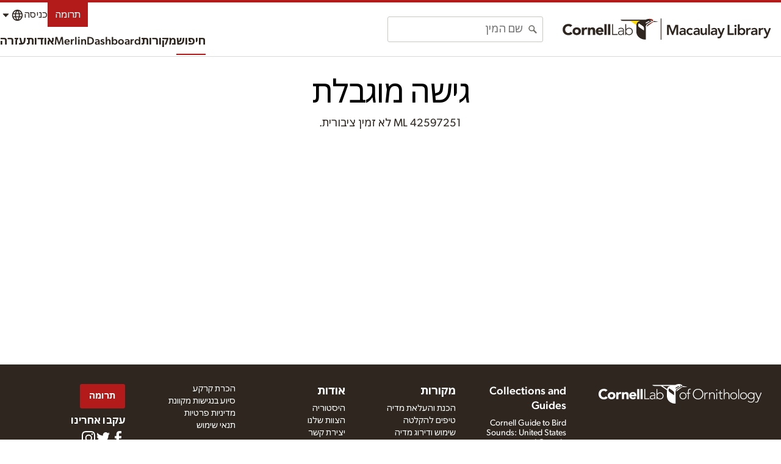

--- FILE ---
content_type: application/javascript; charset=UTF-8
request_url: https://macaulaylibrary.org/_nuxt/8111d6a.js
body_size: 5986
content:
(window.webpackJsonp=window.webpackJsonp||[]).push([[160],{1348:function(e){e.exports=JSON.parse('{"generic":{"Clear":"Clear","NoMatches":"Not found","notFound":"Not found","anErrorOccurred":"An error occurred","Close":"Close","Previous":"Previous","Next":"Next","done":"Done","notSpecified":"Not specified","skipToContent":"Skip to content","skipToResults":"Skip to results","email":"Email","unknown":"Unknown","download":"Download","openLinkInNewTab":"Open link in new tab"},"nav":{"search":"Search","resources":"Resources","machineLearning":"Machine Learning","machineLearningBlog":"Machine Learning Blog","guides":"Guides","about":"About","news":"News","help":"Help","donate":"Donate","language":"Language","submit":"Submit","explore":"Explore","myEbird":"My {0}","science":"Science","profile":"Profile","contacts":"Contacts","contact":"Contact","preferences":"Preferences","account":"Cornell Lab account","signIn":"Sign in","signOut":"Sign out","createAccount":"Create account","mainMenu":"Main menu","menu":"Menu","searchPhotosAndSounds":"Search photos and sounds","preparingAndUploadingMedia":"Preparing and uploading media","recordingTips":"Recording tips","usingAndRatingMedia":"Using and rating media","requestMedia":"Request media","targetSpecies":"Target species","photoAndSoundQuiz":"Photo + Sound Quiz","audioEditingTutorials":"Audio editing tutorials","settingUpRecordingApps":"Setting up recording apps","whyWav":"Why wave (.wav) files?","choosingRecordingGear":"Choosing recording gear","soundRecordingWorkshops":"Sound recording workshops","studentOpportunities":"Student opportunities","history":"History","ourTeam":"Our team","privacyPolicy":"Privacy policy","termsOfUse":"Terms of use","webAccessibilityAssistance":"Web accessibility assistance","contributorProfiles":"Contributor profiles","education":"Education","publications":"Publications","speciesMaps":"Species Maps","exploreRegions":"Explore Regions","exploreHotspots":"Explore Hotspots","ebirdStatusAndTrends":"{0} Status and Trends","conservationImpacts":"Conservation impacts","requestData":"Request data","regionalPortalsAndCollaborators":"Regional portals & collaborators","staff":"Staff","jobs":"Jobs","gettingStartedWithEbird":"Getting started with {0}","frequentlyAskedQuestions":"Frequently asked questions","landAcknowledgement":"Land acknowledgement","followUs":"Follow us","becomeASupporter":"Become a supporter","labCredit":"The Cornell Lab of Ornithology builds the eBird global platform for communities and partners around the world to advance data-driven science, education, and conservation.","merlin":"Merlin","merlinvision":"MerlinVision","dashboard":"Dashboard"},"search":{"species":"Species","birds":"Birds","all":"All","location":"Location","contributor":"Contributor","moreFilters":"More filters","restricted":"Restricted","restrictedAccess":"Restricted access","notPublic":"{0} is not publicly available.","mediaDeleted":"{0} has been deleted.","view":"View","sortBy":"Sort by","filter":"Filter","filters":"Filters","speciesName":"Species name","allAnimals":"All animals","region":"Region","regionName":"Region name","majorRegion":"Major region","ebirdHotspot":"{0} Hotspot","hotspots":"Hotspots","hotspotName":"Hotspot name","usfws":"US Fish and Wildlife region","usfwsName":"USFWS region name","birdlife":"KBAs/IBAs","birdlifeName":"Enter the name of a KBA/IBA","contributorName":"Contributor name","useArrows":"Use up and down arrows to make a selection","matchesAvailable":"{0} matches available","clearFilters":"Clear filters","removeFilter":"Remove filter","ebirdChecklistId":"{0} Checklist ID","catalogNumbers":"Catalog number(s)","catalogNumberRange":"Catalog number range","moreResults":"More results","showResults":"Show results","zeroResultsFound":"0 results found","searchResults":"Search results","loadedNumResults":"Loaded {0} results","myMedia":"My media","mediaFromThisContributor":"Media from this contributor","profile":"Profile","mediaFromThisLocation":"Media from this location","illustratedChecklist":"Illustrated Checklist","observationDetails":"Observation details","mediaNotes":"Media notes","additionalSpecies":"Additional species","map":"Map","coordinates":"Coordinates","exploreCollection":"Explore collection","share":"Share","embed":"Embed","report":"Report","addToRequest":"Add to request","reviewedAndNotPublic":"Reviewed and not public","pageDescription":"Explore millions of photos, audio recordings, and videos of birds and other animals; powered by Macaulay Library and eBird. The Macaulay Library collects, archives, and distributes wildlife media for research, education, and conservation.","exploreMedia":"Search photos and sounds","pageTitle":"Media Search - {0} and {1}","poweredBy":"Powered by {0} and {1}","errorText":"We apologize for the inconvenience. This may be caused by an invalid search parameter, or some services may be unavailable due to network issues.","sameObservation":"Same observation","mediaObservation":"All media from this observation","sameChecklist":"Same checklist","mediaChecklist":"All media from this checklist","sameSpecies":"Same species","mediaSpecies":"All media for this species","checklistMedia":"Checklist media","checklistMediaDescription":"Media with no prominent bird species.","archivalFilters":"Archive","taxonomicFilter":"Taxonomic filter","inHabitatSoundscape":"In habitat/soundscape","habitatSoundscapePlaceholder":"Species in habitat/soundscape","higherTaxa":"Search by phylum, class, order, family, or genus","higherTaxaPlaceholder":"Phylum, class, order, family, or genus","includeChildTaxa":"Include sub-taxa","noSubTaxa":"This taxon has no sub-taxa","peoplePhotosTitle":"Photos of people will be hidden","peoplePhotosDescription":"This image has been automatically tagged as containing people and will be hidden from most public outputs.","teaser":"The Macaulay Library is a natural history media archive with more than just birds. It\'s now easier to explore this media by choosing birds, other animals, or habitat/soundscape. You can also search for background birds in photos and soundscape recordings!","teaser2":"And coming soon: eBird Checklist Media will let you share more of the full nature experience of an eBird checklist, including habitat photos, soundscapes, other animals, and unique moments in nature. eBird Supporters get early access!","teaserTitle":"New Ways To Explore Natural History Media"},"obsMedia":{"report":"Report","age":"Age","sex":"Sex"},"checklist":{"ShowDetails":"Show details","HideDetails":"Hide details"},"media":{"lightboxInstructions":"Keyboard shortcuts: Press escape to close the dialog. Press space bar to play or pause audio and video. Press numbers 1 to 5 to rate media quality. Left and right arrow keys will visually navigate the list.","processingPhoto":"Processing photo","processingAudio":"Processing audio","processingVideo":"Processing video"},"mediaSearch":{"eBirdChecklist":"{0} checklist","unconfirmed":"Unconfirmed","notPublic":"Not public"},"mediaRating":{"ratingsPlural":"ratings","ratingsSingular":"rating","yourRating":"Your rating","legendImage":"Rate image quality","legendAudio":"Rate audio quality","legendVideo":"Rate video quality","rateQuality":"Rate quality","noRating":"Rate quality","ratingHelp":"How to rate media","ratingKeyHelp":"Use keys 1-5","error":"Rating not saved. You must be signed in to your account to rate media."},"mediaType":{"mediaType":"Media type","photo":"Photos","audio":"Audio","video":"Videos","eod":"EOD (Electric organ discharge)","filterByPhotos":"Filter by photos","filterByAudio":"Filter by audio","filterByVideo":"Filter by video","removeMediaTypeFilter":"Remove media type filter"},"sort":{"upload_date_desc":"Recently uploaded","rating_rank_desc":"Best quality","rating_count_asc":"Least rated","obs_date_desc":"Date: Newest first","obs_date_asc":"Date: Oldest first","id_asc":"Catalog number ascending","id_desc":"Catalog number descending","tax_asc":"Taxonomic order"},"age":{"age":"Age","adult":"Adult","immature":"Immature","juvenile":"Juvenile","unknown":"Unknown"},"sex":{"sex":"Sex","male":"Male","female":"Female","unknown":"Unknown"},"unconfirmed":{"reviewStatus":"Review status","default":"Confirmed","only":"Unconfirmed","incl":"Include unconfirmed"},"captive":{"captive":"Captive","default":"Not captive","only":"Captive","incl":"Include captive"},"specimen":{"specimen":"Specimen","true":"Specimen collected","specimenId":"Specimen ID","specimenIdContains":"Specimen ID contains"},"collection":{"collection":"Collection","collectionCatalogNumber":"Collection catalog number","default":"All","COLL1":"Instituto Alexander von Humboldt - Colección de Sonidos Ambientales","COLL58":"Internet Bird Collection (IBC)","COLL62":"The Sound Approach","COLL65":"Oriental Bird Club Image Database (OBI)","COLL67":"Avian Vocalizations Center (AVoCet)"},"quality":{"0":"No rating","rating":"Rating"},"mediaTag":{"sounds":{"label":"Sounds"},"behaviors":{"label":"Behaviors"},"categories":{"label":"Categories"},"tags":{"label":"Tags","behaviors":"Behaviors","sounds":"Sounds","photoTags":"Photo tags","tags":"Tags","playbackLabel":"Playback","foraging_eating":"Foraging or eating","flying_flight":"Flying","preening":"Preening, scratching, or bathing","vocalizing":"Vocalizing","molting":"Molting","aberrant_plumage":"Aberrant individual","courtship_display_or_copulation":"Courtship, display, or copulation","feeding_young":"Feeding young","carrying_food":"Carrying food","carrying_fecal_sac":"Carrying fecal sac","nest_building":"Nest building","song":"Song","call":"Call","non_vocal":"Mechanical sound","dawn_song":"Dawn song","flight_song":"Flight song","flight_call":"Flight call","duet":"Duet","environmental":"Habitat/Soundscape","people":"People and Interviews","multiple_species":"Multiple species","in_hand":"In-hand","nest":"Nest","egg":"Egg(s)","habitat":"Habitat","watermark":"Watermark","back_of_camera":"Back of camera","dead":"Dead","field_notes_sketch":"Field notes/sketch","non_bird":"No bird","production":"Production","range_map":"Range map","illustration":"Illustration","figure":"Figure","flock":"Flock","playback":"Playback used","no_playback":"Playback not used","other_animals":"Other animals","experience":"Experience","soundscape":"Soundscape","habitatPhoto":"Habitat","environmentalVideo":"Environmental","person_detected":"Person detected"},"ageSex":{"label":"Age and sex","adultMale":"Adult Male","adultFemale":"Adult Female","adultUnknown":"Adult, Unknown sex","immatureMale":"Immature Male","immatureFemale":"Immature Female","immatureUnknown":"Immature Unknown sex","juvenileMale":"Juvenile Male","juvenileFemale":"Juvenile Female","juvenileUnknown":"Juvenile, Unknown sex","unknownMale":"Unknown age, Male","unknownFemale":"Unknown age, Female","unknownUnknown":"Unknown age, Unknown sex"}},"categories":{"environmental":"Habitat/Soundscape","experience":"Experience","other_animals":"Other animals"},"exoticCategory":{"exoticStatus":"Exotic status","none":"Native","provisional":"Provisional","naturalized":"Naturalized","escapee":"Escapee","aboutExoticStatus":"About exotic status"},"exotic":{"title":"Exotic species","desc":"Exotic species flags differentiate locally introduced species from native species.","categoryLabel":"Exotic: {0}","categoryN":{"title":"Naturalized","desc":"Exotic population is self-sustaining, breeding in the wild, persisting for many years, and not maintained through ongoing releases (including vagrants from naturalized populations). These count in official eBird totals and, where applicable, have been accepted by regional bird records committee(s)."},"categoryP":{"title":"Provisional","desc":"Either: 1) member of exotic population that is breeding in the wild, self-propagating, and has persisted for multiple years, but not yet Naturalized; 2) rarity of uncertain provenance, with natural vagrancy or captive provenance both considered plausible. When applicable, eBird generally defers to bird records committees for records formally considered to be of \\"uncertain provenance\\". Provisional species count in official eBird totals."},"categoryX":{"title":"Escapee","desc":"Exotic species known or suspected to be escaped or released, including those that have bred but don\'t yet fulfill the criteria for Provisional. Escapee exotics do not count in official eBird totals."}},"date":{"date":"Date","yearRoundAllYears":"Year-round, all years","yearRoundCurrentYear":"Year-round, current year","customDateRange":"Custom date range","yearRound":"Year-round","allYears":"All years","past10Years":"Past 10 years","currentYear":"Current year","startMonth":"Start month","endMonth":"End month","startYear":"Start year","endYear":"End year","setDateRange":"Set date range","obsDt":"Observation date","obsDtFrom":"Observation start date","obsDtTo":"Observation end date","createDt":"Upload date","createDtFrom":"Upload start date","createDtTo":"Upload end date","daysSinceUp":"Days since upload","daysBeforeUp":"Days before upload"},"licenseId":{"request":"Request","license":"License","default":"All","li2,li5":"Commercially requestable media","li1":"Public domain","li2":"Any use","li3":"View only","li4":"Any Lab use (eBird)","li5":"CC-BY","li6":"Any use with royalties","li7":"Staff expedition"},"source":{"source":"Source","default":"ML and eBird","ml":"Macaulay Library","ebird":"eBird","bow":"Birds of the World","hbw":"HBW (BOW maps)","efish":"Ictio","aab":"All About Birds","merlin":"Merlin","cams":"Bird Cams","rangemap":"Range map","profile":"Profile"},"edited":{"edited":"Edited","default":"All","true":"Edited","false":"Not edited"},"reviewed":{"reviewed":"Reviewed","default":"All","true":"Reviewed","false":"Not reviewed"},"state":{"state":"Asset state","default":"Committed","deleted":"Deleted","uploaded":"Uploaded"},"cat":{"taxonomyCategory":"Taxonomy category","default":"All","domestic":"Domestic","form":"Form","hybrid":"Hybrid","intergrade":"Intergrade","issf":"Subspecies","slash":"Slash","species":"Species","spuh":"Spuh"},"tech":{"originalDimensions":"Original dimensions","minWidth":"Minimum width (pixels)","maxWidth":"Maximum width (pixels)","minHeight":"Minimum height (pixels)","maxHeight":"Maximum height (pixels)","technology":"Technology","technicalInformation":"Technical information","recorder":"Recorder or camera","audioRecorder":"Recorder","camera":"Camera","microphone":"Microphone","accessories":"Accessories","dimensions":"Dimensions","fileSize":"Original file size"},"archive":{"projNum":"Project number(s)","projNumRange":"Project number range","itemNum":"Item number(s)","itemNumRange":"Item number range","archivalInformation":"Archival information","cataloged":"Cataloged","digitized":"Digitized","edited":"Edited","editedVersions":"Edited version(s)","galleries":"Galleries","parent":"Parent","dateUploaded":"Date uploaded","dateCreated":"Date created","source":"Source","downloadOriginal":"Download original","originalFile":"Original file","edit":"Edit","notes":"Notes","annotate":"Annotate"},"exif":{"model":"Model","lens_model":"Lens","iso":"ISO","focal_length":"Focal length","flash":"Flash","f_number":"f-stop","exposure_time":"Shutter speed"},"view":{"gallery":"Gallery","grid":"Grid","list":"List","viewAsGallery":"View as image gallery","viewAsGrid":"View as grid of cards","viewAsList":"View as list with more data"},"embed":{"embedCode":"Embed code","chooseSize":"Choose a size:","small":"Small","medium":"Medium","large":"Large","preview":"Preview","copy":"Copy","copied":"Copied to clipboard","notCopied":"Unable to copy"},"alert":{"comments":"Media notes"},"ictio":{"title":"Ictio project","label":"Ictio - fish of the Amazon Basin","basin":"Ictio watershed","basinName":"BL4 basin name","exploreAll":"Explore all","description":"Tracking fish in the Amazon Basin","commonNames":"Common names"},"export":{"export":"Export","exportSpreadsheet":"Export spreadsheet with up to {0} rows","exportSignIn":"Sign in to export spreadsheet with up to {0} rows"},"nonSpeciesMedia":{"only":"Non-species media"},"iconicTaxa":{"non_bird":"All other animals","mammal":"Mammals","amphibian":"Amphibians","reptile":"Reptiles","ray_finned_fish":"Ray-finned fishes","arachnid":"Arachnids","mollusk":"Mollusks","insect":"Insects","crustacean":"Crustaceans","shark_ray":"Sharks and rays","horseshoe_crab":"Horseshoe crabs","cnidarian":"Anemones, corals, and jellyfish","echinoderm":"Sea stars, urchins, and cucumbers","sponge":"Sponges","annelid":"Segmented worms","nematode":"Nematodes","flatworm":"Flatworms","tunicate":"Tunicates","centipede_millipede":"Centipedes and millipedes"}}')},613:function(e,o,t){"use strict";t.r(o),o.default=t(1348)}}]);

--- FILE ---
content_type: image/svg+xml
request_url: https://clo-brand-static-prod.s3.amazonaws.com/logos/ml/clo_macaulaylibrary_horizontal_web.svg
body_size: 20750
content:
<svg width="460" height="49" viewBox="0 0 460 49" fill="none" xmlns="http://www.w3.org/2000/svg">
<g clip-path="url(#clip0_1_549)">
<path d="M210.72 8.09794C210.72 8.09794 204.148 6.36268 201.62 6.13794C201.62 6.13794 191.62 11.5353 188.816 13.3516C186.014 15.1624 185.478 17.8906 185.353 18.9056L199.627 8.38162H210.814C211.098 8.38162 210.718 8.09794 210.718 8.09794H210.72Z" fill="#2E261F"/>
<path d="M191.791 1.17714C186.893 1.17714 183.514 3.16845 183.514 3.16845H128.207C128.207 4.65135 130.447 5.78792 133.061 5.78792H172.198C172.198 5.78792 162.842 5.78792 162.842 15.4719V29.9656C162.842 36.2508 166.145 41.7366 171.55 44.8995C176.951 48.0587 179.662 47.8192 183.641 47.8192V20.1692C183.641 17.734 184.373 14.5121 187.604 12.3513C190.531 10.3969 200.648 4.86135 200.648 4.86135L200.662 4.87792C198.927 3.01924 195.777 1.17529 191.789 1.17529L191.791 1.17714ZM183.682 11.5648V9.80187L189.95 6.33135L192.706 6.55608L183.678 11.5666H183.682V11.5648ZM195.329 6.61503C194.779 6.61503 194.325 6.16371 194.325 5.6074C194.325 5.05108 194.777 4.60345 195.329 4.60345C195.882 4.60345 196.337 5.05477 196.337 5.6074C196.337 6.16003 195.886 6.61503 195.329 6.61503Z" fill="#2E261F"/>
<path d="M199.388 5.55949C197.564 4.00844 194.698 2.58818 191.292 2.58818V1.18449L191.791 1.17712C195.77 1.17712 198.909 3.00818 200.644 4.86318L199.388 5.55581V5.55949Z" fill="#DF1E12"/>
<path d="M199.627 8.38162L189.639 15.7464C189.639 15.7464 189.519 14.6706 191.023 13.4548C192.526 12.239 201.618 6.13794 201.618 6.13794L199.627 8.38162Z" fill="#DF1E12"/>
<path d="M179.443 27.206V22.2802C179.443 20.2097 178.6 18.7729 176.673 17.4134L168.507 11.6439C167.591 12.6442 167.035 13.9871 167.035 15.4792C167.035 17.3379 167.926 18.9866 169.299 20.0329L179.44 27.2097L179.443 27.206Z" fill="white"/>
<path d="M179.441 27.206V22.2802C179.441 20.2097 178.598 18.7729 176.671 17.4134L168.505 11.6439C167.589 12.6442 167.033 13.9871 167.033 15.4792C167.033 17.3379 167.925 18.9866 169.297 20.0329L179.438 27.2097L179.441 27.206Z" fill="white"/>
<path d="M188.82 13.3516C191.621 11.5371 201.622 6.13791 201.622 6.13791C201.451 5.79712 201.038 5.27764 200.662 4.87791L200.646 4.86133C200.646 4.86133 190.533 10.395 187.604 12.3513C184.632 14.339 183.778 17.2182 183.658 19.565L183.641 20.1692L185.356 18.9055C185.48 17.8905 186.016 15.1624 188.82 13.3516Z" fill="white"/>
<path d="M195.328 4.60339C195.884 4.60339 196.335 5.05471 196.335 5.60734C196.335 6.15997 195.884 6.61497 195.328 6.61497C194.771 6.61497 194.326 6.16366 194.326 5.60734C194.326 5.05103 194.777 4.60339 195.328 4.60339Z" fill="white"/>
<path d="M183.68 9.80183L189.949 6.3313L192.708 6.55604L183.68 11.5666V9.80367V9.80183Z" fill="white"/>
<path d="M149.142 5.78784H172.198C172.198 5.78784 162.787 5.88363 162.842 15.4718L149.142 5.78784Z" fill="#FFDD00"/>
<path d="M17.3305 19.5576C16.2713 18.2902 14.7313 17.5736 12.7437 17.5736C8.70578 17.5736 5.7271 20.86 5.7271 25.375C5.7271 29.89 8.70578 33.18 12.5724 33.18C14.7276 33.18 16.4758 32.2202 17.57 30.5771L22.0205 33.8965C20.0016 36.7721 16.5789 38.1076 13.2595 38.1076C5.69394 38.1057 0.184204 33.145 0.184204 25.375C0.184204 17.605 5.69394 12.6442 13.2595 12.6442C15.9618 12.6442 19.3845 13.5671 21.4403 16.2031L17.3342 19.5576H17.3305Z" fill="#2E261F"/>
<path d="M31.2808 20.4492C36.4147 20.4492 40.5208 23.8718 40.5208 29.1771C40.5208 34.4824 36.4147 37.905 31.2808 37.905C26.1468 37.905 22.0408 34.4824 22.0408 29.1771C22.0408 23.8718 26.1468 20.4492 31.2808 20.4492ZM31.2808 33.3845C33.8487 33.3845 35.3868 31.6732 35.3868 29.1734C35.3868 26.6737 33.8468 24.9624 31.2808 24.9624C28.7147 24.9624 27.1747 26.6737 27.1747 29.1734C27.1747 31.6732 28.7147 33.3845 31.2808 33.3845Z" fill="#2E261F"/>
<path d="M42.4219 20.8563H47.5558V23.5274H47.624C48.7201 21.5084 50.1551 20.4492 52.4135 20.4492C52.9974 20.4492 53.6458 20.4861 54.1248 20.6205V25.3105C53.4045 25.1061 52.6898 24.9661 51.9345 24.9661C48.0311 24.9661 47.5522 27.2245 47.5522 30.544V37.4887H42.4182V20.8545H42.4219V20.8563Z" fill="#2E261F"/>
<path d="M55.9189 20.8564H60.8484V23.1148H60.9166C61.6 21.8161 63.28 20.4437 65.7742 20.4437C70.9763 20.4437 71.9361 23.8664 71.9361 28.3169V37.4887H66.8021V29.3429C66.8021 27.4271 66.7653 24.9606 64.1311 24.9606C61.4968 24.9606 61.0529 27.0477 61.0529 29.2029V37.4832H55.9189V20.8527V20.8564Z" fill="#2E261F"/>
<path d="M89.6111 34.615C87.9679 36.7021 85.2637 37.9013 82.5963 37.9013C77.4624 37.9013 73.3563 34.4787 73.3563 29.1735C73.3563 23.8682 77.4624 20.4456 82.5963 20.4456C87.3876 20.4456 90.3976 23.8682 90.3976 29.1735V30.7816H78.4903C78.9011 32.7324 80.3729 33.9961 82.3568 33.9961C84.0313 33.9961 85.1642 33.1395 86.019 31.9771L89.6129 34.6113L89.6092 34.615H89.6111ZM85.2637 27.289C85.2987 25.5777 83.965 24.1427 82.1137 24.1427C79.8534 24.1427 78.6229 25.6827 78.4866 27.289H85.2637Z" fill="#2E261F"/>
<path d="M92.214 25.3548V13.2595H97.3479V37.4906H92.214V25.3548Z" fill="#2E261F"/>
<path d="M100.36 25.3548V13.2595H105.494V37.4906H100.36V25.3548Z" fill="#2E261F"/>
<path d="M111.527 25.3548V13.2595H109.386V37.4906H121.398V35.56H111.527V25.3566V25.3548Z" fill="#2E261F"/>
<path d="M135.297 27.0476C135.29 23.0723 132.878 21.4015 129.06 21.3942C127.041 21.3942 124.613 22.166 123.119 23.5605L124.239 24.8757C125.639 23.6968 127.218 23.1202 129.058 23.1202C131.606 23.1239 133.56 24.2402 133.569 27.0144V28.0331H131.114C129.559 28.0331 127.374 28.1529 125.587 28.8731C123.801 29.5934 122.417 30.8921 122.413 33.2794C122.413 36.5897 125.245 37.9013 127.931 37.905C130.585 37.905 132.265 36.9618 133.426 34.9576L133.44 34.93H133.604V34.9907C133.604 35.8584 133.669 36.726 133.8 37.4978H135.599C135.367 35.7073 135.299 33.9592 135.299 30.9197V27.0457L135.297 27.0476ZM133.569 30.6747C133.569 32.0029 133.286 33.3734 132.442 34.4215C131.602 35.4697 130.202 36.1771 128.001 36.1771C126.273 36.1771 124.35 35.1694 124.346 33.1744C124.357 30.4039 127.829 29.5565 131.252 29.5565H133.571V30.6765L133.569 30.6747Z" fill="#2E261F"/>
<path d="M146.825 21.3887C144.478 21.3887 141.794 22.3761 140.547 24.5443L140.531 24.5719H140.367V13.2595H138.431V37.4906H140.367V34.72H140.531L140.547 34.7514C141.798 36.914 144.482 37.9014 146.825 37.9014C151.655 37.9014 155.078 34.4419 155.081 29.645C155.081 24.8464 151.655 21.3924 146.825 21.3887ZM146.825 36.1753C143.062 36.1679 140.168 33.2408 140.158 29.645C140.168 26.0511 143.062 23.124 146.825 23.1148C150.727 23.1222 153.142 26.0585 153.147 29.645C153.14 33.2316 150.725 36.1661 146.825 36.1753Z" fill="#2E261F"/>
<path d="M230.678 14.8898H236.803L242.832 30.7135L248.926 14.8898H254.986V37.4777H251.158V18.7195H251.094L244.236 37.4777H241.428L234.57 18.7195H234.506V37.4777H230.678V14.8898Z" fill="#2E261F"/>
<path d="M268.297 35.3721H268.201C267.649 36.2452 266.947 36.8771 266.096 37.2694C265.245 37.6636 264.309 37.8607 263.288 37.8607C262.587 37.8607 261.899 37.765 261.231 37.5734C260.56 37.3818 259.965 37.0944 259.444 36.7113C258.923 36.33 258.503 35.851 258.184 35.2763C257.865 34.7015 257.705 34.0328 257.705 33.2665C257.705 32.4376 257.854 31.7302 258.153 31.1444C258.451 30.5605 258.849 30.0705 259.35 29.6763C259.849 29.2821 260.429 28.9689 261.089 28.735C261.748 28.501 262.434 28.326 263.147 28.21C263.859 28.0921 264.576 28.0184 265.3 27.9871C266.022 27.9557 266.704 27.9392 267.341 27.9392H268.297V27.5247C268.297 26.5668 267.967 25.8502 267.308 25.3713C266.648 24.8923 265.808 24.6528 264.788 24.6528C263.979 24.6528 263.224 24.7965 262.522 25.0839C261.82 25.3713 261.214 25.76 260.704 26.2481L258.694 24.2384C259.545 23.3652 260.54 22.7389 261.677 22.3557C262.815 21.9726 263.99 21.781 265.202 21.781C266.287 21.781 267.201 21.9026 267.945 22.1476C268.689 22.3926 269.307 22.7057 269.795 23.0889C270.283 23.4721 270.66 23.9142 270.928 24.4134C271.193 24.9126 271.384 25.4173 271.502 25.9294C271.618 26.4397 271.688 26.9334 271.709 27.4123C271.729 27.8913 271.74 28.3113 271.74 28.6723V37.4776H268.295V35.3721H268.297ZM268.074 30.6176H267.277C266.744 30.6176 266.149 30.6397 265.49 30.6821C264.83 30.7263 264.208 30.8257 263.622 30.986C263.036 31.1463 262.542 31.3802 262.139 31.6878C261.735 31.9955 261.533 32.4265 261.533 32.9792C261.533 33.3421 261.612 33.6442 261.772 33.8892C261.933 34.1342 262.139 34.3405 262.395 34.51C262.651 34.6813 262.938 34.8028 263.257 34.8765C263.576 34.9521 263.894 34.9889 264.213 34.9889C265.532 34.9889 266.505 34.6757 267.133 34.0476C267.759 33.4194 268.074 32.5628 268.074 31.4797V30.6176Z" fill="#2E261F"/>
<path d="M284.696 26.7585C284.248 26.2906 283.78 25.9185 283.292 25.6422C282.802 25.3658 282.303 25.2277 281.792 25.2277C281.091 25.2277 280.464 25.3548 279.91 25.6108C279.355 25.8669 278.884 26.2058 278.49 26.6314C278.095 27.0569 277.799 27.5469 277.596 28.0995C277.393 28.6522 277.292 29.2269 277.292 29.8219C277.292 30.4169 277.393 30.9916 277.596 31.5443C277.799 32.0969 278.095 32.5869 278.49 33.0124C278.882 33.4379 279.355 33.7787 279.91 34.0329C280.464 34.2872 281.091 34.4161 281.792 34.4161C282.387 34.4161 282.942 34.2945 283.45 34.0495C283.961 33.8045 284.397 33.449 284.758 32.9811L287.31 35.7258C286.928 36.109 286.484 36.4387 285.985 36.7151C285.486 36.9914 284.981 37.2143 284.469 37.3856C283.959 37.5551 283.469 37.6766 283.001 37.7522C282.533 37.8258 282.128 37.8645 281.789 37.8645C280.641 37.8645 279.556 37.6729 278.536 37.2898C277.515 36.9066 276.631 36.3651 275.887 35.6632C275.142 34.9614 274.551 34.1158 274.116 33.1266C273.68 32.1374 273.462 31.0377 273.462 29.8256C273.462 28.6135 273.68 27.5119 274.116 26.5227C274.551 25.5335 275.142 24.6879 275.887 23.9861C276.631 23.2843 277.513 22.7408 278.536 22.3595C279.556 21.9764 280.641 21.7848 281.789 21.7848C282.767 21.7848 283.751 21.9708 284.74 22.3429C285.729 22.7151 286.595 23.3045 287.339 24.1132L284.692 26.7603L284.696 26.7585Z" fill="#2E261F"/>
<path d="M299.274 35.3721H299.178C298.626 36.2452 297.924 36.8771 297.073 37.2694C296.222 37.6636 295.286 37.8607 294.265 37.8607C293.563 37.8607 292.876 37.765 292.208 37.5734C291.537 37.3818 290.942 37.0944 290.421 36.7113C289.9 36.33 289.48 35.851 289.161 35.2763C288.842 34.7015 288.682 34.0328 288.682 33.2665C288.682 32.4376 288.831 31.7302 289.13 31.1444C289.428 30.5605 289.826 30.0705 290.327 29.6763C290.826 29.2821 291.406 28.9689 292.066 28.735C292.725 28.501 293.411 28.326 294.123 28.21C294.836 28.0921 295.553 28.0184 296.277 27.9871C296.999 27.9557 297.681 27.9392 298.318 27.9392H299.274V27.5247C299.274 26.5668 298.944 25.8502 298.285 25.3713C297.625 24.8923 296.785 24.6528 295.765 24.6528C294.956 24.6528 294.201 24.7965 293.499 25.0839C292.797 25.3713 292.191 25.76 291.681 26.2481L289.671 24.2384C290.522 23.3652 291.517 22.7389 292.653 22.3557C293.792 21.9726 294.967 21.781 296.179 21.781C297.264 21.781 298.178 21.9026 298.922 22.1476C299.666 22.3926 300.283 22.7057 300.772 23.0889C301.26 23.4721 301.637 23.9142 301.905 24.4134C302.17 24.9126 302.361 25.4173 302.479 25.9294C302.595 26.4397 302.665 26.9334 302.686 27.4123C302.706 27.8913 302.717 28.3113 302.717 28.6723V37.4776H299.272V35.3721H299.274ZM299.051 30.6176H298.253C297.721 30.6176 297.126 30.6397 296.467 30.6821C295.807 30.7263 295.185 30.8257 294.599 30.986C294.013 31.1463 293.519 31.3802 293.116 31.6878C292.712 31.9955 292.51 32.4265 292.51 32.9792C292.51 33.3421 292.589 33.6442 292.749 33.8892C292.91 34.1342 293.116 34.3405 293.372 34.51C293.628 34.6813 293.915 34.8028 294.234 34.8765C294.553 34.9521 294.871 34.9889 295.19 34.9889C296.509 34.9889 297.482 34.6757 298.11 34.0476C298.736 33.4194 299.051 32.5628 299.051 31.4797V30.6176Z" fill="#2E261F"/>
<path d="M318.542 37.4776H314.906V35.0202H314.842C314.481 35.7866 313.926 36.4516 313.184 37.0134C312.439 37.5771 311.428 37.8589 310.153 37.8589C309.133 37.8589 308.265 37.6931 307.552 37.3634C306.839 37.0337 306.261 36.5879 305.813 36.0242C305.368 35.4605 305.049 34.8176 304.857 34.0937C304.666 33.3697 304.57 32.6163 304.57 31.8279V22.1624H308.398V29.9139C308.398 30.3395 308.42 30.8129 308.462 31.3342C308.505 31.8555 308.617 32.3455 308.798 32.8024C308.978 33.261 309.254 33.6424 309.627 33.9518C309.999 34.2613 310.526 34.4142 311.207 34.4142C311.844 34.4142 312.382 34.3074 312.817 34.0955C313.252 33.8837 313.615 33.5963 313.902 33.2334C314.189 32.8724 314.398 32.4579 314.525 31.99C314.652 31.5221 314.716 31.0321 314.716 30.5218V22.1642H318.544V37.4776H318.542Z" fill="#2E261F"/>
<path d="M321.318 13.3589H325.146V37.4776H321.318V13.3589Z" fill="#2E261F"/>
<path d="M337.555 35.3721H337.459C336.906 36.2452 336.204 36.8771 335.353 37.2694C334.502 37.6636 333.567 37.8607 332.546 37.8607C331.844 37.8607 331.157 37.765 330.488 37.5734C329.818 37.3818 329.223 37.0944 328.702 36.7113C328.18 36.33 327.76 35.851 327.442 35.2763C327.123 34.7015 326.963 34.0328 326.963 33.2665C326.963 32.4376 327.112 31.7302 327.41 31.1444C327.709 30.5605 328.107 30.0705 328.608 29.6763C329.107 29.2821 329.687 28.9689 330.347 28.735C331.006 28.501 331.691 28.326 332.404 28.21C333.117 28.0921 333.834 28.0184 334.558 27.9871C335.28 27.9557 335.961 27.9392 336.599 27.9392H337.555V27.5247C337.555 26.5668 337.225 25.8502 336.566 25.3713C335.906 24.8923 335.066 24.6528 334.046 24.6528C333.237 24.6528 332.482 24.7965 331.78 25.0839C331.078 25.3713 330.472 25.76 329.962 26.2481L327.952 24.2384C328.803 23.3652 329.798 22.7389 330.934 22.3557C332.073 21.9726 333.248 21.781 334.46 21.781C335.545 21.781 336.459 21.9026 337.203 22.1476C337.947 22.3926 338.564 22.7057 339.052 23.0889C339.541 23.4721 339.918 23.9142 340.185 24.4134C340.451 24.9126 340.642 25.4173 340.76 25.9294C340.876 26.4397 340.946 26.9334 340.966 27.4123C340.987 27.8913 340.998 28.3113 340.998 28.6723V37.4776H337.553V35.3721H337.555ZM337.332 30.6176H336.534C336.002 30.6176 335.407 30.6397 334.747 30.6821C334.088 30.7263 333.465 30.8257 332.88 30.986C332.294 31.1463 331.8 31.3802 331.397 31.6878C330.993 31.9955 330.791 32.4265 330.791 32.9792C330.791 33.3421 330.87 33.6442 331.03 33.8892C331.19 34.1342 331.397 34.3405 331.653 34.51C331.909 34.6813 332.196 34.8028 332.515 34.8765C332.833 34.9521 333.152 34.9889 333.471 34.9889C334.79 34.9889 335.762 34.6757 336.391 34.0476C337.017 33.4194 337.332 32.5628 337.332 31.4797V30.6176Z" fill="#2E261F"/>
<path d="M341.578 22.1642H345.789L350.064 32.7876H350.129L353.957 22.1642H357.945L350.702 40.7621C350.426 41.486 350.122 42.1179 349.794 42.6595C349.464 43.2029 349.075 43.6597 348.629 44.0318C348.184 44.4039 347.657 44.6802 347.051 44.8608C346.445 45.0413 345.715 45.1316 344.866 45.1316C343.866 45.1316 342.888 45.0045 341.932 44.7484L342.411 41.3037C342.707 41.4105 343.022 41.5008 343.352 41.5745C343.682 41.6481 344.017 41.6868 344.358 41.6868C344.826 41.6868 345.218 41.6426 345.538 41.5597C345.857 41.475 346.13 41.3424 346.353 41.16C346.575 40.9795 346.762 40.7455 346.911 40.4581C347.06 40.1708 347.218 39.8245 347.39 39.421L348.123 37.6029L341.583 22.1624L341.578 22.1642Z" fill="#2E261F"/>
<path d="M364.348 14.8898H368.368V33.8395H377.971V37.4758H364.348V14.8879V14.8898Z" fill="#2E261F"/>
<path d="M379.015 16.964C379.015 16.3469 379.243 15.8108 379.7 15.354C380.157 14.8971 380.737 14.6687 381.439 14.6687C382.141 14.6687 382.731 14.8879 383.209 15.3226C383.688 15.7592 383.928 16.3063 383.928 16.9658C383.928 17.6253 383.688 18.1724 383.209 18.609C382.731 19.0455 382.141 19.2629 381.439 19.2629C380.737 19.2629 380.157 19.0345 379.7 18.5776C379.243 18.1208 379.015 17.5829 379.015 16.9676V16.964ZM379.558 22.1642H383.386V37.4776H379.558V22.1642Z" fill="#2E261F"/>
<path d="M386.82 13.3589H390.648V24.1094H390.744C390.935 23.8534 391.178 23.5936 391.477 23.3284C391.773 23.0631 392.136 22.8126 392.562 22.5786C392.987 22.3447 393.475 22.1531 394.03 22.0057C394.584 21.8584 395.22 21.7828 395.944 21.7828C397.029 21.7828 398.027 21.991 398.943 22.4055C399.857 22.8199 400.639 23.3892 401.288 24.1113C401.936 24.8352 402.441 25.6844 402.804 26.6626C403.165 27.6407 403.347 28.6944 403.347 29.8218C403.347 30.9492 403.176 32.001 402.837 32.9792C402.496 33.9573 401.997 34.8084 401.338 35.5323C400.678 36.2563 399.88 36.8236 398.945 37.2381C398.009 37.6526 396.955 37.8607 395.786 37.8607C394.701 37.8607 393.691 37.6489 392.755 37.2234C391.819 36.7978 391.075 36.1181 390.523 35.1823H390.458V37.4794H386.822V13.3589H386.82ZM399.518 29.8199C399.518 29.2249 399.416 28.6502 399.214 28.0976C399.011 27.5449 398.714 27.0549 398.32 26.6294C397.926 26.2039 397.453 25.8649 396.9 25.6089C396.347 25.3528 395.719 25.2257 395.017 25.2257C394.315 25.2257 393.687 25.3528 393.135 25.6089C392.582 25.8649 392.109 26.2039 391.714 26.6294C391.32 27.0549 391.024 27.5449 390.821 28.0976C390.618 28.6502 390.517 29.2249 390.517 29.8199C390.517 30.4149 390.618 30.9897 390.821 31.5423C391.024 32.0949 391.32 32.5849 391.714 33.0105C392.109 33.436 392.582 33.7768 393.135 34.031C393.687 34.287 394.315 34.4142 395.017 34.4142C395.719 34.4142 396.346 34.287 396.9 34.031C397.453 33.7749 397.926 33.436 398.32 33.0105C398.714 32.5849 399.011 32.0968 399.214 31.5423C399.414 30.9897 399.518 30.4149 399.518 29.8199Z" fill="#2E261F"/>
<path d="M405.291 22.1642H409.119V24.5884H409.183C409.609 23.6949 410.215 23.0042 411.001 22.516C411.788 22.026 412.692 21.7828 413.713 21.7828C413.947 21.7828 414.175 21.8049 414.398 21.8473C414.621 21.8897 414.849 21.9431 415.083 22.0076V25.7084C414.765 25.6236 414.45 25.5536 414.142 25.5002C413.834 25.4468 413.531 25.421 413.234 25.421C412.341 25.421 411.624 25.5868 411.081 25.9165C410.537 26.2463 410.123 26.6239 409.837 27.0494C409.55 27.4749 409.358 27.9005 409.262 28.326C409.167 28.7515 409.119 29.0702 409.119 29.282V37.4813H405.291V22.1678V22.1642Z" fill="#2E261F"/>
<path d="M426.291 35.3721H426.195C425.642 36.2452 424.941 36.8771 424.089 37.2694C423.238 37.6636 422.303 37.8607 421.282 37.8607C420.58 37.8607 419.893 37.765 419.224 37.5734C418.554 37.3818 417.959 37.0944 417.438 36.7113C416.916 36.33 416.496 35.851 416.178 35.2763C415.859 34.7015 415.699 34.0328 415.699 33.2665C415.699 32.4376 415.848 31.7302 416.146 31.1444C416.445 30.5605 416.843 30.0705 417.344 29.6763C417.843 29.2821 418.423 28.9689 419.083 28.735C419.742 28.501 420.427 28.326 421.14 28.21C421.853 28.0921 422.57 28.0184 423.294 27.9871C424.016 27.9557 424.697 27.9392 425.335 27.9392H426.291V27.5247C426.291 26.5668 425.961 25.8502 425.302 25.3713C424.642 24.8923 423.802 24.6528 422.782 24.6528C421.973 24.6528 421.218 24.7965 420.516 25.0839C419.814 25.3713 419.208 25.76 418.698 26.2481L416.688 24.2384C417.539 23.3652 418.534 22.7389 419.67 22.3557C420.809 21.9726 421.984 21.781 423.196 21.781C424.281 21.781 425.195 21.9026 425.939 22.1476C426.683 22.3926 427.3 22.7057 427.788 23.0889C428.277 23.4721 428.654 23.9142 428.921 24.4134C429.187 24.9126 429.378 25.4173 429.496 25.9294C429.612 26.4397 429.682 26.9334 429.702 27.4123C429.723 27.8913 429.734 28.3113 429.734 28.6723V37.4776H426.289V35.3721H426.291ZM426.068 30.6176H425.27C424.738 30.6176 424.143 30.6397 423.483 30.6821C422.824 30.7263 422.201 30.8257 421.616 30.986C421.03 31.1463 420.536 31.3802 420.133 31.6878C419.729 31.9955 419.527 32.4265 419.527 32.9792C419.527 33.3421 419.606 33.6442 419.766 33.8892C419.926 34.1342 420.133 34.3405 420.389 34.51C420.645 34.6813 420.932 34.8028 421.251 34.8765C421.569 34.9521 421.888 34.9889 422.207 34.9889C423.526 34.9889 424.498 34.6757 425.127 34.0476C425.753 33.4194 426.068 32.5628 426.068 31.4797V30.6176Z" fill="#2E261F"/>
<path d="M432.974 22.1642H436.802V24.5884H436.866C437.292 23.6949 437.898 23.0042 438.684 22.516C439.471 22.026 440.376 21.7828 441.396 21.7828C441.63 21.7828 441.858 21.8049 442.081 21.8473C442.304 21.8897 442.533 21.9431 442.767 22.0076V25.7084C442.448 25.6236 442.133 25.5536 441.825 25.5002C441.518 25.4468 441.214 25.421 440.917 25.421C440.024 25.421 439.307 25.5868 438.764 25.9165C438.22 26.2463 437.806 26.6239 437.52 27.0494C437.233 27.4749 437.041 27.9005 436.946 28.326C436.85 28.7515 436.802 29.0702 436.802 29.282V37.4813H432.974V22.1678V22.1642Z" fill="#2E261F"/>
<path d="M443.4 22.1642H447.611L451.887 32.7876H451.951L455.779 22.1642H459.767L452.524 40.7621C452.248 41.486 451.944 42.1179 451.616 42.6595C451.286 43.2029 450.898 43.6597 450.452 44.0318C450.006 44.4039 449.479 44.6802 448.873 44.8608C448.267 45.0413 447.538 45.1316 446.688 45.1316C445.688 45.1316 444.71 45.0045 443.754 44.7484L444.233 41.3037C444.529 41.4105 444.844 41.5008 445.174 41.5745C445.504 41.6481 445.839 41.6868 446.18 41.6868C446.648 41.6868 447.04 41.6426 447.361 41.5597C447.679 41.475 447.952 41.3424 448.175 41.16C448.398 40.9795 448.584 40.7455 448.733 40.4581C448.882 40.1708 449.041 39.8245 449.212 39.421L449.945 37.6029L443.406 22.1624L443.4 22.1642Z" fill="#2E261F"/>
<path d="M218.146 0.184204H216.589V48.8158H218.146V0.184204Z" fill="#2E261F"/>
</g>
<defs>
<clipPath id="clip0_1_549">
<rect width="459.974" height="49" fill="white"/>
</clipPath>
</defs>
</svg>
